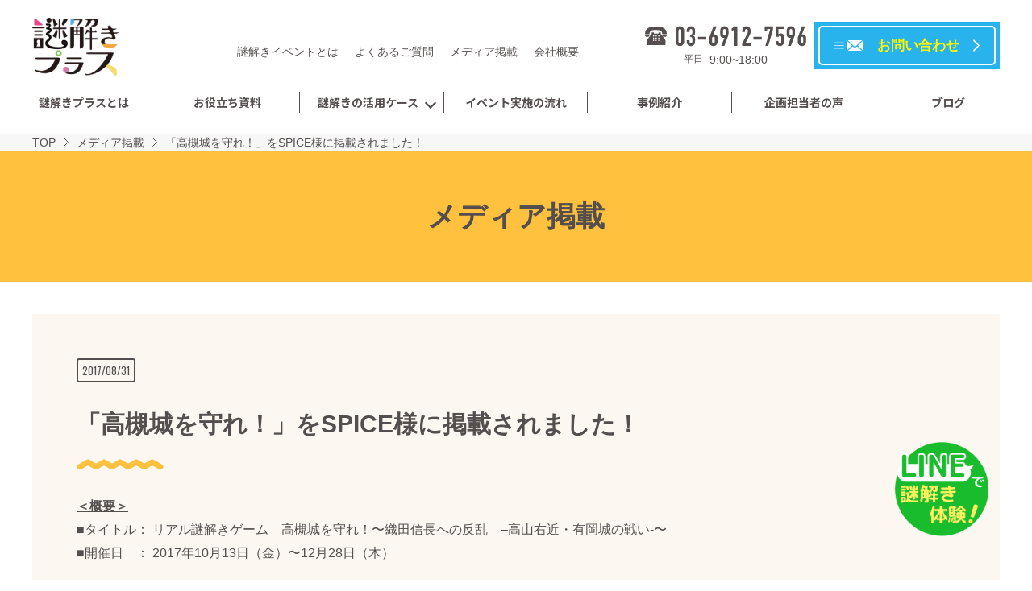

--- FILE ---
content_type: text/html; charset=UTF-8
request_url: https://nazotoki-plus.com/news/pr_takatsuki_spice/
body_size: 8882
content:
<!DOCTYPE html>
<html lang="ja">
<head>
  <meta charset="UTF-8">
  <!-- Global site tag (gtag.js) - Google Analytics -->
  <script type="text/javascript" async="" src="https://www.google-analytics.com/analytics.js"></script><script src="https://connect.facebook.net/signals/config/309705162774633?v=2.9.15&amp;r=stable" async=""></script><script async="" src="https://connect.facebook.net/en_US/fbevents.js"></script><script async="" src="https://www.googletagmanager.com/gtag/js?id=UA-59201701-2"></script>
  <script>
    window.dataLayer = window.dataLayer || [];
    function gtag(){dataLayer.push(arguments);}
    gtag('js', new Date());

    gtag('config', 'UA-59201701-2');
    gtag('config', 'AW-924718347');
    gtag('config', 'AW-11282752629');
  </script>
  
  <meta http-equiv="X-UA-Compatible" content="IE=edge">
  <meta name="viewport" content="width=device-width" />
  <meta name="format-detection" content="telephone=no">
  <link rel="stylesheet" href="https://nazotoki-plus.com/wp-content/themes/np/css/style.css?v=9">
  <link rel="stylesheet" href="https://nazotoki-plus.com/wp-content/themes/np/css/custom.css?v=8">
  <!-- インバウンドページのみ使用 -->
            <script>(function(w,d,s,l,i){w[l]=w[l]||[];w[l].push({'gtm.start':
    new Date().getTime(),event:'gtm.js'});var f=d.getElementsByTagName(s)[0],
    j=d.createElement(s),dl=l!='dataLayer'?'&l='+l:'';j.async=true;j.src=
    'https://www.googletagmanager.com/gtm.js?id='+i+dl;f.parentNode.insertBefore(j,f);
    })(window,document,'script','dataLayer','GTM-PXLCKSJ3');</script>
    <!--[if lt IE 9]>
    <script src="https://nazotoki-plus.com/wp-content/themes/np/js/html5.js"></script>
    <script src="https://nazotoki-plus.com/wp-content/themes/np/js/respond.min.js"></script>
    <![endif]-->
    
		<!-- All in One SEO 4.9.3 - aioseo.com -->
		<title>「高槻城を守れ！」をSPICE様に掲載されました！ | 謎解きプラス｜”謎解き観光”で地域を元気に！</title>
	<meta name="description" content="＜概要＞■タイトル： リアル謎解きゲーム 高槻城を守れ！〜織田信長への反乱 –高山右近・有岡城の戦い-〜■開催" />
	<meta name="robots" content="max-image-preview:large" />
	<meta name="author" content="admin_eg"/>
	<link rel="canonical" href="https://nazotoki-plus.com/news/pr_takatsuki_spice/" />
	<meta name="generator" content="All in One SEO (AIOSEO) 4.9.3" />
		<meta property="og:locale" content="ja_JP" />
		<meta property="og:site_name" content="謎解きプラス｜”謎解き観光”で地域を元気に！ | ”謎解き観光”で、地域活性化や観光地への集客を実現！懇親会や周年イベントのご相談もお待ちしています。" />
		<meta property="og:type" content="article" />
		<meta property="og:title" content="「高槻城を守れ！」をSPICE様に掲載されました！ | 謎解きプラス｜”謎解き観光”で地域を元気に！" />
		<meta property="og:description" content="＜概要＞■タイトル： リアル謎解きゲーム 高槻城を守れ！〜織田信長への反乱 –高山右近・有岡城の戦い-〜■開催" />
		<meta property="og:url" content="https://nazotoki-plus.com/news/pr_takatsuki_spice/" />
		<meta property="article:published_time" content="2017-08-31T12:44:25+00:00" />
		<meta property="article:modified_time" content="2020-01-29T11:39:54+00:00" />
		<meta name="twitter:card" content="summary" />
		<meta name="twitter:title" content="「高槻城を守れ！」をSPICE様に掲載されました！ | 謎解きプラス｜”謎解き観光”で地域を元気に！" />
		<meta name="twitter:description" content="＜概要＞■タイトル： リアル謎解きゲーム 高槻城を守れ！〜織田信長への反乱 –高山右近・有岡城の戦い-〜■開催" />
		<script type="application/ld+json" class="aioseo-schema">
			{"@context":"https:\/\/schema.org","@graph":[{"@type":"BlogPosting","@id":"https:\/\/nazotoki-plus.com\/news\/pr_takatsuki_spice\/#blogposting","name":"\u300c\u9ad8\u69fb\u57ce\u3092\u5b88\u308c\uff01\u300d\u3092SPICE\u69d8\u306b\u63b2\u8f09\u3055\u308c\u307e\u3057\u305f\uff01 | \u8b0e\u89e3\u304d\u30d7\u30e9\u30b9\uff5c\u201d\u8b0e\u89e3\u304d\u89b3\u5149\u201d\u3067\u5730\u57df\u3092\u5143\u6c17\u306b\uff01","headline":"\u300c\u9ad8\u69fb\u57ce\u3092\u5b88\u308c\uff01\u300d\u3092SPICE\u69d8\u306b\u63b2\u8f09\u3055\u308c\u307e\u3057\u305f\uff01","author":{"@id":"https:\/\/nazotoki-plus.com\/author\/admin_eg\/#author"},"publisher":{"@id":"https:\/\/nazotoki-plus.com\/#organization"},"datePublished":"2017-08-31T21:44:25+09:00","dateModified":"2020-01-29T20:39:54+09:00","inLanguage":"ja","mainEntityOfPage":{"@id":"https:\/\/nazotoki-plus.com\/news\/pr_takatsuki_spice\/#webpage"},"isPartOf":{"@id":"https:\/\/nazotoki-plus.com\/news\/pr_takatsuki_spice\/#webpage"},"articleSection":"\u30e1\u30c7\u30a3\u30a2\u63b2\u8f09"},{"@type":"BreadcrumbList","@id":"https:\/\/nazotoki-plus.com\/news\/pr_takatsuki_spice\/#breadcrumblist","itemListElement":[{"@type":"ListItem","@id":"https:\/\/nazotoki-plus.com#listItem","position":1,"name":"\u30db\u30fc\u30e0","item":"https:\/\/nazotoki-plus.com","nextItem":{"@type":"ListItem","@id":"https:\/\/nazotoki-plus.com\/category\/news\/#listItem","name":"\u30e1\u30c7\u30a3\u30a2\u63b2\u8f09"}},{"@type":"ListItem","@id":"https:\/\/nazotoki-plus.com\/category\/news\/#listItem","position":2,"name":"\u30e1\u30c7\u30a3\u30a2\u63b2\u8f09","item":"https:\/\/nazotoki-plus.com\/category\/news\/","nextItem":{"@type":"ListItem","@id":"https:\/\/nazotoki-plus.com\/news\/pr_takatsuki_spice\/#listItem","name":"\u300c\u9ad8\u69fb\u57ce\u3092\u5b88\u308c\uff01\u300d\u3092SPICE\u69d8\u306b\u63b2\u8f09\u3055\u308c\u307e\u3057\u305f\uff01"},"previousItem":{"@type":"ListItem","@id":"https:\/\/nazotoki-plus.com#listItem","name":"\u30db\u30fc\u30e0"}},{"@type":"ListItem","@id":"https:\/\/nazotoki-plus.com\/news\/pr_takatsuki_spice\/#listItem","position":3,"name":"\u300c\u9ad8\u69fb\u57ce\u3092\u5b88\u308c\uff01\u300d\u3092SPICE\u69d8\u306b\u63b2\u8f09\u3055\u308c\u307e\u3057\u305f\uff01","previousItem":{"@type":"ListItem","@id":"https:\/\/nazotoki-plus.com\/category\/news\/#listItem","name":"\u30e1\u30c7\u30a3\u30a2\u63b2\u8f09"}}]},{"@type":"Organization","@id":"https:\/\/nazotoki-plus.com\/#organization","name":"\u8b0e\u89e3\u304d\u30d7\u30e9\u30b9","description":"\u201d\u8b0e\u89e3\u304d\u89b3\u5149\u201d\u3067\u3001\u5730\u57df\u6d3b\u6027\u5316\u3084\u89b3\u5149\u5730\u3078\u306e\u96c6\u5ba2\u3092\u5b9f\u73fe\uff01\u61c7\u89aa\u4f1a\u3084\u5468\u5e74\u30a4\u30d9\u30f3\u30c8\u306e\u3054\u76f8\u8ac7\u3082\u304a\u5f85\u3061\u3057\u3066\u3044\u307e\u3059\u3002","url":"https:\/\/nazotoki-plus.com\/"},{"@type":"Person","@id":"https:\/\/nazotoki-plus.com\/author\/admin_eg\/#author","url":"https:\/\/nazotoki-plus.com\/author\/admin_eg\/","name":"admin_eg","image":{"@type":"ImageObject","@id":"https:\/\/nazotoki-plus.com\/news\/pr_takatsuki_spice\/#authorImage","url":"https:\/\/secure.gravatar.com\/avatar\/1ccf2491f18fc0b77e923f803409e511?s=96&d=mm&r=g","width":96,"height":96,"caption":"admin_eg"}},{"@type":"WebPage","@id":"https:\/\/nazotoki-plus.com\/news\/pr_takatsuki_spice\/#webpage","url":"https:\/\/nazotoki-plus.com\/news\/pr_takatsuki_spice\/","name":"\u300c\u9ad8\u69fb\u57ce\u3092\u5b88\u308c\uff01\u300d\u3092SPICE\u69d8\u306b\u63b2\u8f09\u3055\u308c\u307e\u3057\u305f\uff01 | \u8b0e\u89e3\u304d\u30d7\u30e9\u30b9\uff5c\u201d\u8b0e\u89e3\u304d\u89b3\u5149\u201d\u3067\u5730\u57df\u3092\u5143\u6c17\u306b\uff01","description":"\uff1c\u6982\u8981\uff1e\u25a0\u30bf\u30a4\u30c8\u30eb\uff1a \u30ea\u30a2\u30eb\u8b0e\u89e3\u304d\u30b2\u30fc\u30e0 \u9ad8\u69fb\u57ce\u3092\u5b88\u308c\uff01\u301c\u7e54\u7530\u4fe1\u9577\u3078\u306e\u53cd\u4e71 \u2013\u9ad8\u5c71\u53f3\u8fd1\u30fb\u6709\u5ca1\u57ce\u306e\u6226\u3044-\u301c\u25a0\u958b\u50ac","inLanguage":"ja","isPartOf":{"@id":"https:\/\/nazotoki-plus.com\/#website"},"breadcrumb":{"@id":"https:\/\/nazotoki-plus.com\/news\/pr_takatsuki_spice\/#breadcrumblist"},"author":{"@id":"https:\/\/nazotoki-plus.com\/author\/admin_eg\/#author"},"creator":{"@id":"https:\/\/nazotoki-plus.com\/author\/admin_eg\/#author"},"datePublished":"2017-08-31T21:44:25+09:00","dateModified":"2020-01-29T20:39:54+09:00"},{"@type":"WebSite","@id":"https:\/\/nazotoki-plus.com\/#website","url":"https:\/\/nazotoki-plus.com\/","name":"\u8b0e\u89e3\u304d\u30d7\u30e9\u30b9\uff5c\u201d\u8b0e\u89e3\u304d\u89b3\u5149\u201d\u3067\u5730\u57df\u3092\u5143\u6c17\u306b\uff01","description":"\u201d\u8b0e\u89e3\u304d\u89b3\u5149\u201d\u3067\u3001\u5730\u57df\u6d3b\u6027\u5316\u3084\u89b3\u5149\u5730\u3078\u306e\u96c6\u5ba2\u3092\u5b9f\u73fe\uff01\u61c7\u89aa\u4f1a\u3084\u5468\u5e74\u30a4\u30d9\u30f3\u30c8\u306e\u3054\u76f8\u8ac7\u3082\u304a\u5f85\u3061\u3057\u3066\u3044\u307e\u3059\u3002","inLanguage":"ja","publisher":{"@id":"https:\/\/nazotoki-plus.com\/#organization"}}]}
		</script>
		<!-- All in One SEO -->

<link rel="alternate" type="application/rss+xml" title="謎解きプラス｜”謎解き観光”で地域を元気に！ &raquo; 「高槻城を守れ！」をSPICE様に掲載されました！ のコメントのフィード" href="https://nazotoki-plus.com/news/pr_takatsuki_spice/feed/" />
<link rel='stylesheet' id='wp-block-library-css'  href='https://nazotoki-plus.com/wp-includes/css/dist/block-library/style.min.css?ver=5.9.12' type='text/css' media='all' />
<link rel='stylesheet' id='aioseo/css/src/vue/standalone/blocks/table-of-contents/global.scss-css'  href='https://nazotoki-plus.com/wp-content/plugins/all-in-one-seo-pack/dist/Lite/assets/css/table-of-contents/global.e90f6d47.css?ver=4.9.3' type='text/css' media='all' />
<style id='global-styles-inline-css' type='text/css'>
body{--wp--preset--color--black: #000000;--wp--preset--color--cyan-bluish-gray: #abb8c3;--wp--preset--color--white: #ffffff;--wp--preset--color--pale-pink: #f78da7;--wp--preset--color--vivid-red: #cf2e2e;--wp--preset--color--luminous-vivid-orange: #ff6900;--wp--preset--color--luminous-vivid-amber: #fcb900;--wp--preset--color--light-green-cyan: #7bdcb5;--wp--preset--color--vivid-green-cyan: #00d084;--wp--preset--color--pale-cyan-blue: #8ed1fc;--wp--preset--color--vivid-cyan-blue: #0693e3;--wp--preset--color--vivid-purple: #9b51e0;--wp--preset--gradient--vivid-cyan-blue-to-vivid-purple: linear-gradient(135deg,rgba(6,147,227,1) 0%,rgb(155,81,224) 100%);--wp--preset--gradient--light-green-cyan-to-vivid-green-cyan: linear-gradient(135deg,rgb(122,220,180) 0%,rgb(0,208,130) 100%);--wp--preset--gradient--luminous-vivid-amber-to-luminous-vivid-orange: linear-gradient(135deg,rgba(252,185,0,1) 0%,rgba(255,105,0,1) 100%);--wp--preset--gradient--luminous-vivid-orange-to-vivid-red: linear-gradient(135deg,rgba(255,105,0,1) 0%,rgb(207,46,46) 100%);--wp--preset--gradient--very-light-gray-to-cyan-bluish-gray: linear-gradient(135deg,rgb(238,238,238) 0%,rgb(169,184,195) 100%);--wp--preset--gradient--cool-to-warm-spectrum: linear-gradient(135deg,rgb(74,234,220) 0%,rgb(151,120,209) 20%,rgb(207,42,186) 40%,rgb(238,44,130) 60%,rgb(251,105,98) 80%,rgb(254,248,76) 100%);--wp--preset--gradient--blush-light-purple: linear-gradient(135deg,rgb(255,206,236) 0%,rgb(152,150,240) 100%);--wp--preset--gradient--blush-bordeaux: linear-gradient(135deg,rgb(254,205,165) 0%,rgb(254,45,45) 50%,rgb(107,0,62) 100%);--wp--preset--gradient--luminous-dusk: linear-gradient(135deg,rgb(255,203,112) 0%,rgb(199,81,192) 50%,rgb(65,88,208) 100%);--wp--preset--gradient--pale-ocean: linear-gradient(135deg,rgb(255,245,203) 0%,rgb(182,227,212) 50%,rgb(51,167,181) 100%);--wp--preset--gradient--electric-grass: linear-gradient(135deg,rgb(202,248,128) 0%,rgb(113,206,126) 100%);--wp--preset--gradient--midnight: linear-gradient(135deg,rgb(2,3,129) 0%,rgb(40,116,252) 100%);--wp--preset--duotone--dark-grayscale: url('#wp-duotone-dark-grayscale');--wp--preset--duotone--grayscale: url('#wp-duotone-grayscale');--wp--preset--duotone--purple-yellow: url('#wp-duotone-purple-yellow');--wp--preset--duotone--blue-red: url('#wp-duotone-blue-red');--wp--preset--duotone--midnight: url('#wp-duotone-midnight');--wp--preset--duotone--magenta-yellow: url('#wp-duotone-magenta-yellow');--wp--preset--duotone--purple-green: url('#wp-duotone-purple-green');--wp--preset--duotone--blue-orange: url('#wp-duotone-blue-orange');--wp--preset--font-size--small: 13px;--wp--preset--font-size--medium: 20px;--wp--preset--font-size--large: 36px;--wp--preset--font-size--x-large: 42px;}.has-black-color{color: var(--wp--preset--color--black) !important;}.has-cyan-bluish-gray-color{color: var(--wp--preset--color--cyan-bluish-gray) !important;}.has-white-color{color: var(--wp--preset--color--white) !important;}.has-pale-pink-color{color: var(--wp--preset--color--pale-pink) !important;}.has-vivid-red-color{color: var(--wp--preset--color--vivid-red) !important;}.has-luminous-vivid-orange-color{color: var(--wp--preset--color--luminous-vivid-orange) !important;}.has-luminous-vivid-amber-color{color: var(--wp--preset--color--luminous-vivid-amber) !important;}.has-light-green-cyan-color{color: var(--wp--preset--color--light-green-cyan) !important;}.has-vivid-green-cyan-color{color: var(--wp--preset--color--vivid-green-cyan) !important;}.has-pale-cyan-blue-color{color: var(--wp--preset--color--pale-cyan-blue) !important;}.has-vivid-cyan-blue-color{color: var(--wp--preset--color--vivid-cyan-blue) !important;}.has-vivid-purple-color{color: var(--wp--preset--color--vivid-purple) !important;}.has-black-background-color{background-color: var(--wp--preset--color--black) !important;}.has-cyan-bluish-gray-background-color{background-color: var(--wp--preset--color--cyan-bluish-gray) !important;}.has-white-background-color{background-color: var(--wp--preset--color--white) !important;}.has-pale-pink-background-color{background-color: var(--wp--preset--color--pale-pink) !important;}.has-vivid-red-background-color{background-color: var(--wp--preset--color--vivid-red) !important;}.has-luminous-vivid-orange-background-color{background-color: var(--wp--preset--color--luminous-vivid-orange) !important;}.has-luminous-vivid-amber-background-color{background-color: var(--wp--preset--color--luminous-vivid-amber) !important;}.has-light-green-cyan-background-color{background-color: var(--wp--preset--color--light-green-cyan) !important;}.has-vivid-green-cyan-background-color{background-color: var(--wp--preset--color--vivid-green-cyan) !important;}.has-pale-cyan-blue-background-color{background-color: var(--wp--preset--color--pale-cyan-blue) !important;}.has-vivid-cyan-blue-background-color{background-color: var(--wp--preset--color--vivid-cyan-blue) !important;}.has-vivid-purple-background-color{background-color: var(--wp--preset--color--vivid-purple) !important;}.has-black-border-color{border-color: var(--wp--preset--color--black) !important;}.has-cyan-bluish-gray-border-color{border-color: var(--wp--preset--color--cyan-bluish-gray) !important;}.has-white-border-color{border-color: var(--wp--preset--color--white) !important;}.has-pale-pink-border-color{border-color: var(--wp--preset--color--pale-pink) !important;}.has-vivid-red-border-color{border-color: var(--wp--preset--color--vivid-red) !important;}.has-luminous-vivid-orange-border-color{border-color: var(--wp--preset--color--luminous-vivid-orange) !important;}.has-luminous-vivid-amber-border-color{border-color: var(--wp--preset--color--luminous-vivid-amber) !important;}.has-light-green-cyan-border-color{border-color: var(--wp--preset--color--light-green-cyan) !important;}.has-vivid-green-cyan-border-color{border-color: var(--wp--preset--color--vivid-green-cyan) !important;}.has-pale-cyan-blue-border-color{border-color: var(--wp--preset--color--pale-cyan-blue) !important;}.has-vivid-cyan-blue-border-color{border-color: var(--wp--preset--color--vivid-cyan-blue) !important;}.has-vivid-purple-border-color{border-color: var(--wp--preset--color--vivid-purple) !important;}.has-vivid-cyan-blue-to-vivid-purple-gradient-background{background: var(--wp--preset--gradient--vivid-cyan-blue-to-vivid-purple) !important;}.has-light-green-cyan-to-vivid-green-cyan-gradient-background{background: var(--wp--preset--gradient--light-green-cyan-to-vivid-green-cyan) !important;}.has-luminous-vivid-amber-to-luminous-vivid-orange-gradient-background{background: var(--wp--preset--gradient--luminous-vivid-amber-to-luminous-vivid-orange) !important;}.has-luminous-vivid-orange-to-vivid-red-gradient-background{background: var(--wp--preset--gradient--luminous-vivid-orange-to-vivid-red) !important;}.has-very-light-gray-to-cyan-bluish-gray-gradient-background{background: var(--wp--preset--gradient--very-light-gray-to-cyan-bluish-gray) !important;}.has-cool-to-warm-spectrum-gradient-background{background: var(--wp--preset--gradient--cool-to-warm-spectrum) !important;}.has-blush-light-purple-gradient-background{background: var(--wp--preset--gradient--blush-light-purple) !important;}.has-blush-bordeaux-gradient-background{background: var(--wp--preset--gradient--blush-bordeaux) !important;}.has-luminous-dusk-gradient-background{background: var(--wp--preset--gradient--luminous-dusk) !important;}.has-pale-ocean-gradient-background{background: var(--wp--preset--gradient--pale-ocean) !important;}.has-electric-grass-gradient-background{background: var(--wp--preset--gradient--electric-grass) !important;}.has-midnight-gradient-background{background: var(--wp--preset--gradient--midnight) !important;}.has-small-font-size{font-size: var(--wp--preset--font-size--small) !important;}.has-medium-font-size{font-size: var(--wp--preset--font-size--medium) !important;}.has-large-font-size{font-size: var(--wp--preset--font-size--large) !important;}.has-x-large-font-size{font-size: var(--wp--preset--font-size--x-large) !important;}
</style>
<script type='text/javascript' src='https://nazotoki-plus.com/wp-includes/js/jquery/jquery.min.js?ver=3.6.0' id='jquery-core-js'></script>
<script type='text/javascript' src='https://nazotoki-plus.com/wp-includes/js/jquery/jquery-migrate.min.js?ver=3.3.2' id='jquery-migrate-js'></script>
<script type='text/javascript' src='https://nazotoki-plus.com/wp-content/themes/np/js/ofi.min.js?ver=5.9.12' id='ofi-js'></script>
<script type='text/javascript' src='https://nazotoki-plus.com/wp-content/themes/np/js/slick.min.js?ver=5.9.12' id='slick-js'></script>
<script type='text/javascript' src='https://nazotoki-plus.com/wp-content/themes/np/js/jquery.tile.min.js?ver=5.9.12' id='tile-js'></script>
<script type='text/javascript' src='https://nazotoki-plus.com/wp-content/themes/np/js/infinite-scroll.pkgd.min.this.js?ver=5.9.12' id='infinitescroll-js'></script>
<script type='text/javascript' src='https://nazotoki-plus.com/wp-content/themes/np/js/common.js?ver=5.9.12' id='np-common-js'></script>
<link rel="https://api.w.org/" href="https://nazotoki-plus.com/wp-json/" /><link rel="alternate" type="application/json" href="https://nazotoki-plus.com/wp-json/wp/v2/posts/1499" /><link rel="EditURI" type="application/rsd+xml" title="RSD" href="https://nazotoki-plus.com/xmlrpc.php?rsd" />
<link rel="wlwmanifest" type="application/wlwmanifest+xml" href="https://nazotoki-plus.com/wp-includes/wlwmanifest.xml" /> 
<meta name="generator" content="WordPress 5.9.12" />
<link rel='shortlink' href='https://nazotoki-plus.com/?p=1499' />
<link rel="alternate" type="application/json+oembed" href="https://nazotoki-plus.com/wp-json/oembed/1.0/embed?url=https%3A%2F%2Fnazotoki-plus.com%2Fnews%2Fpr_takatsuki_spice%2F" />
<link rel="alternate" type="text/xml+oembed" href="https://nazotoki-plus.com/wp-json/oembed/1.0/embed?url=https%3A%2F%2Fnazotoki-plus.com%2Fnews%2Fpr_takatsuki_spice%2F&#038;format=xml" />
<link rel="icon" href="https://nazotoki-plus.com/wp-content/uploads/2020/02/favicon-_0131.ico" sizes="32x32" />
<link rel="icon" href="https://nazotoki-plus.com/wp-content/uploads/2020/02/favicon-_0131.ico" sizes="192x192" />
<link rel="apple-touch-icon" href="https://nazotoki-plus.com/wp-content/uploads/2020/02/favicon-_0131.ico" />
<meta name="msapplication-TileImage" content="https://nazotoki-plus.com/wp-content/uploads/2020/02/favicon-_0131.ico" />
  <script>
    var template_directory_uri = "https://nazotoki-plus.com/wp-content/themes/np";
  </script>
  <!-- Event snippet for 懇親会問い合わせフォーム送信 conversion page In your html page, add the snippet and call gtag_report_conversion when someone clicks on the chosen link or button. -->
  <script> function gtag_report_conversion(url) { var callback = function () { if (typeof(url) != 'undefined') { } }; gtag('event', 'conversion', { 'send_to': 'AW-11282752629/mcCqCKT8z-4YEPXIhIQq', 'event_callback': callback }); return true; } </script>
  <!-- MAツールBowNow トラッキングコード -->
  <script id="_bownow_ts">
  var _bownow_ts = document.createElement('script');
  _bownow_ts.charset = 'utf-8';
  _bownow_ts.src = 'https://contents.bownow.jp/js/UTC_787f8aaaeecff56a5b35/trace.js';
  document.getElementsByTagName('head')[0].appendChild(_bownow_ts);
  </script>
</head>
<body>
<!-- Google Tag Manager (noscript) -->
<noscript><iframe src="https://www.googletagmanager.com/ns.html?id=GTM-PXLCKSJ3"height="0" width="0" style="display:none;visibility:hidden"></iframe></noscript>
<!-- End Google Tag Manager (noscript) -->
<div class="l-body">
  <header class="l-header">
    <!-- PC Header -->
    <div class="pc-header pc-only">
      <div class="pc-header-top">
                      <p class="pc-header-top__logo"><a href="https://nazotoki-plus.com"><img src="https://nazotoki-plus.com/wp-content/themes/np/img/logo_header.png" alt="謎解きプラス"></a></p>
                  <div class="pc-header-top__nav">
          <ul class="pc-sub-nav">
            <li class="pc-sub-nav__item"><a href="https://nazotoki-plus.com/introduction/">謎解きイベントとは</a></li>
            <li class="pc-sub-nav__item"><a href="https://nazotoki-plus.com/faq/">よくあるご質問</a></li>
            <li class="pc-sub-nav__item"><a href="https://nazotoki-plus.com/news/">メディア掲載</a></li>
            <li class="pc-sub-nav__item"><a href="https://nazotoki-plus.com/company/">会社概要</a></li>
          </ul>
        </div>
        <div class="pc-header-top__info">
          <div class="pc-header-top__tel">
            <a href="tel:0369127596" class="pc-header-top__tel__link"><img src="https://nazotoki-plus.com/wp-content/themes/np/img/txt_header_tel.svg" alt="03-6912-7596"></a>
            <dl class="pc-header-top__tel__dl">
              <dt class="pc-header-top__tel__dt">平日</dt>
              <dd class="pc-header-top__tel__dd">9:00~18:00</dd>
            </dl>
          </div>
                          <a href="https://nazotoki-plus.com/contact/" class="header-inquery-btn2"><span>お問い合わせ</span></a>
                    </div>
      </div>
      <div class="pc-header-bottom">
        <div class="pc-header-bottom__logo"><a href="https://nazotoki-plus.com"><img src="https://nazotoki-plus.com/wp-content/themes/np/img/logo_header.png" alt="謎解きプラス"></a></div>
        <nav class="pc-main-nav" aria-label="メインメニュー">
          <ul class="pc-main-nav__items">
            <li class="pc-main-nav__item"><a href="https://nazotoki-plus.com/about/">謎解きプラスとは</a></li>
            <li class="pc-main-nav__item"><a href="https://nazotoki-plus.com/doclist/">お役立ち資料</a></li>
            <li class="pc-main-nav__item pc-main-nav__item--second js-pc-menu-child"><a href="https://nazotoki-plus.com/service/">謎解きの活用ケース</a>
            </li>
            <li class="pc-main-nav__item"><a href="https://nazotoki-plus.com/flow/">イベント実施の流れ</a></li>
            <li class="pc-main-nav__item"><a href="https://nazotoki-plus.com/archives/">事例紹介</a></li>
            <li class="pc-main-nav__item"><a href="https://nazotoki-plus.com/customer_voice/">企画担当者の声</a></li>
            <li class="pc-main-nav__item"><a href="https://nazotoki-plus.com/blog/">ブログ</a></li>
          </ul>

          <div class="pc-child-menu">
            <div class="pc-child-menu__inner l-wrapper-md">
              <div class="pc-child-menu__col pc-child-menu__col--wide">
                <a href="https://nazotoki-plus.com/service/" class="pc-child-menu__head pc-child-menu__head--link">謎解きの活用ケース</a>
              </div>
              <div class="pc-child-menu__col">
                <span class="pc-child-menu__head">認知度や回遊性を上げたい</span>
                <ul class="pc-child-menu__items">
                  <li class="pc-child-menu__item"><a href="https://nazotoki-plus.com/service/theme_park/">テーマパーク</a></li>
                  <li class="pc-child-menu__item"><a href="https://nazotoki-plus.com/service/amusement/">商業施設</a></li>
                  <li class="pc-child-menu__item"><a href="https://nazotoki-plus.com/service/regional_event/">地域活性化</a></li>
                  <li class="pc-child-menu__item"><a href="https://nazotoki-plus.com/service/campaign/">イベントプロモーション</a></li>
                  <li class="pc-child-menu__item"><a href="https://nazotoki-plus.com/service/web_promotion/">WEBプロモーション</a></li>
                </ul>
              </div>
              <div class="pc-child-menu__col">
                <span class="pc-child-menu__head">チームワークを深めたい</span>
                <ul class="pc-child-menu__items">
                  <li class="pc-child-menu__item"><a href="https://nazotoki-plus.com/service/communication/">懇親会・社員旅行</a></li>
                  <li class="pc-child-menu__item"><a href="https://nazotoki-plus.com/online_communication/" target="_blank">オンライン懇親会</a></li>
                  <li class="pc-child-menu__item"><a href="https://nazotoki-plus.com/nazoversary/" target="_blank">周年記念イベント</a></li>
                  <li class="pc-child-menu__item"><a href="https://nazotoki-plus.com/shinton/" target="_blank">理念浸透サービス</a></li>
                  <li class="pc-child-menu__item"><a href="https://nazotoki-plus.com/uradori/" target="_blank">懇親会向けアクティビティ</a></li>
                </ul>
                <span style="margin-top: 10%;" class="pc-child-menu__head">研修をしたい</span>
                <ul class="pc-child-menu__items">
                  <li class="pc-child-menu__item"><a href="https://nazotoki-plus.com/mizukara/" target="_blank">体験型研修</a></li>
                </ul>
              </div>
              <div class="pc-child-menu__col">
                <span class="pc-child-menu__head">話題性のあるイベント</span>
                <ul class="pc-child-menu__items">
                  <li class="pc-child-menu__item"><a href="https://haregake.com/nazotoki_sp/" target="_blank">スマートフォンで周遊企画がしたい</a></li>
                  <li class="pc-child-menu__item"><a href="https://nazotoki-plus.com/nazoar/" target="_blank">ARでインパクトを出したい</a></li>
                  <li class="pc-child-menu__item"><a href="https://www.nazonoshiro.com/" target="_blank">城や歴史を活用したイベントがしたい</a></li>
                  <li class="pc-child-menu__item"><a href="https://nazotoki-plus.com/forinbound/" target="_blank">インバウンド向けイベントがしたい</a></li>
                  <li class="pc-child-menu__item"><a href="https://nazotoki-plus.com/line_nazotoki/" target="_blank">LINEを活用してプロモーションがしたい</a></li>
                  <li class="pc-child-menu__item"><a href="https://nazotoki-plus.com/web_promotion/" target="_blank">WEBでワクワク体験を作りたい</a></li>
                  <li class="pc-child-menu__item"><a href="https://nazotoki-plus.com/gakunazo/" target="_blank">学べる謎解きがしたい</a></li>
                  <li class="pc-child-menu__item"><a href="https://nazotoki-plus.com/nazoverse/" target="_blank">メタバースで没入感を高めたい</a></li>
                  <li class="pc-child-menu__item"><a href="https://nazotoki-plus.com/kachiagarun/" target="_blank">価値が上がるWEBサイトを制作したい</a></li>
                  <li class="pc-child-menu__item"><a href="https://nazotoki-plus.com/wall_art/" target="_blank">アートを活用したイベントがしたい</a></li>
                  <li class="pc-child-menu__item"><a href="https://nazotoki-plus.com/digital_stamp_rally/" target="_blank">コスパよく手軽にイベントがしたい</a></li>
                </ul>
              </div>
            </div>
          </div>
        </nav>
        <div class="pc-header-bottom__info">
          <div class="pc-header-bottom__tel">
            <a href="tel:0369127596" class="pc-header-bottom__tel__link"><img src="https://nazotoki-plus.com/wp-content/themes/np/img/txt_header_tel.svg" alt="03-6912-7596"></a>
            <dl class="pc-header-bottom__tel__dl">
              <dt class="pc-header-bottom__tel__dt">平日</dt>
              <dd class="pc-header-bottom__tel__dd">9:00~18:00</dd>
            </dl>
          </div>
                          <a href="https://nazotoki-plus.com/contact/" class="header-inquery-btn2"><span>お問い合わせ</span></a>
                    </div>
      </div>
    </div>
    <!-- //PC Header -->
    <!-- SP Header -->
    <div class="sp-header sp-only">
                  <p class="sp-header__logo"><a href="https://nazotoki-plus.com"><img src="https://nazotoki-plus.com/wp-content/themes/np/img/logo_header.png" alt="謎解きプラス"></a></p>
              <a href="#globalnavi" class="sp-menu-btn">
        <div class="sp-menu-btn__inner"><span></span><span></span><span></span></div>
        <p class="sp-menu-btn__text">MENU</p>
      </a>
      <div class="sp-header__nav">
        <nav class="sp-nav" aria-label="メインメニュー">
          <ul class="sp-nav__items">
            <li class="sp-nav__item"><a href="https://nazotoki-plus.com/about/">謎解きプラスとは</a></li>
            <li class="sp-nav__item"><a href="https://nazotoki-plus.com/doclist/">お役立ち資料</a></li>
            <li class="sp-nav__item sp-nav__item--second js-nav-accodion"><a href="#">謎解きの活用ケース</a>
              <ul class="sp-nav__second">
                <li class="sp-nav__second__item"><a href="https://nazotoki-plus.com/service/">謎解きの活用ケース TOP</a></li>
                <li class="sp-nav__second__item sp-nav__second__item--1"><a href="https://nazotoki-plus.com/service/communication/">懇親会・社員旅行</a></li>
                <li class="sp-nav__second__item sp-nav__second__item--2"><a href="https://nazotoki-plus.com/service/theme_park/">テーマパーク</a></li>
                <li class="sp-nav__second__item sp-nav__second__item--3"><a href="https://nazotoki-plus.com/service/amusement/">商業施設</a></li>
                <li class="sp-nav__second__item sp-nav__second__item--4"><a href="https://nazotoki-plus.com/service/regional_event/">地域活性化</a></li>
                <li class="sp-nav__second__item sp-nav__second__item--5"><a href="https://nazotoki-plus.com/service/campaign/">イベントプロモーション</a></li>
                <li class="sp-nav__second__item sp-nav__second__item--6"><a href="https://nazotoki-plus.com/service/web_promotion/">WEBプロモーション</a></li>
              </ul>
            </li>
            <li class="sp-nav__item"><a href="https://nazotoki-plus.com/flow/">イベント実施の流れ</a></li>
            <li class="sp-nav__item"><a href="https://nazotoki-plus.com/archives/">事例紹介</a></li>
            <li class="sp-nav__item"><a href="https://nazotoki-plus.com/customer_voice/">企画担当者の声</a></li>
            <li class="sp-nav__item"><a href="https://nazotoki-plus.com/blog/">ブログ</a></li>
            <li class="sp-nav__item"><a href="https://nazotoki-plus.com/introduction/">謎解きイベントとは</a></li>
            <li class="sp-nav__item"><a href="https://nazotoki-plus.com/faq/">よくあるご質問</a></li>
            <li class="sp-nav__item"><a href="https://nazotoki-plus.com/news/">メディア掲載</a></li>
            <li class="sp-nav__item"><a href="https://nazotoki-plus.com/company/">会社概要</a></li>
          </ul>
        </nav>
        <div class="sp-header__buttons">
                          <a href="https://nazotoki-plus.com/contact/" class="header-inquery-btn2"><span>お問い合わせ</span></a>
                      <a href="tel:0369127596" class="header-tel-btn"><span class="header-tel-btn__head">電話をかける</span><span class="header-tel-btn__text">平日 9:00~18:00</span></a>
        </div>
      </div>
    </div>
    <!-- //SP Header -->
  </header>
  <div class="pc-hide-box"></div>
<main class="l-main">
<div class="breadcrumb" typeof="BreadcrumbList" vocab="https://schema.org/">
	<div class="l-wrapper-md breadcrumb__inner">
<span property="itemListElement" typeof="ListItem"><a property="item" typeof="WebPage" title="Go to 謎解きプラス｜”謎解き観光”で地域を元気に！." href="https://nazotoki-plus.com" class="home" ><span property="name">TOP</span></a><meta property="position" content="1"></span><span property="itemListElement" typeof="ListItem"><a property="item" typeof="WebPage" title="Go to the メディア掲載 category archives." href="https://nazotoki-plus.com/category/news/" class="taxonomy category" ><span property="name">メディア掲載</span></a><meta property="position" content="2"></span><span class="post post-post current-item">「高槻城を守れ！」をSPICE様に掲載されました！</span>	</div>
</div>
<div class="genral-page-title">
	<h1 class="genral-page-title__text genral-page-title__text--lines">メディア掲載</h1>
</div>
	<div class="l-wrapper-md">
	<div class="layout-cl">
		<div class="layout-ck__meta">
			<span class="layout-ck__meta__date">2017/08/31</span>
					</div>
		<h2 class="layout-cl__title">「高槻城を守れ！」をSPICE様に掲載されました！</h2>


		<div class="layout-cl__content the_content">
<p><strong><span style="text-decoration: underline;">＜概要＞<br /></span></strong>■タイトル： リアル謎解きゲーム　高槻城を守れ！〜織田信長への反乱　–高山右近・有岡城の戦い-〜<br />■開催日　： 2017年10月13日（金）〜12月28日（木）</p>
<p>　　　　　※毎週月曜日および12月24日（日）はお休みさせていただきます</p>
<p>■販売時間 ： 各日10:00〜18:00　最終参加受付15：00</p>
<p>■チケット： セブンチケットで販売 （チケット番号：17317）<br />■会　　場： 大阪府高槻市　旧城下町エリア</p>
<p>■受　　付： JR高槻駅構内　高槻市観光案内所</p>
<p>■参加費　： 800円</p>
<p>■主　　催： 公益社団法人高槻市観光協会</p>
<p>■企画制作： NAZO×NAZO劇団 （株式会社ハレガケ）</p>
<p>&nbsp;</p>
<p>詳しくは<a href="http://open-takatsuki.jp/program/1731/" target="_blank">こちらのページ</a>をご覧ください。</p>
		</div>
	</div>
	<div class="layout-ch layout-ch--back">
		<a href="https://nazotoki-plus.com/news/">一覧へ戻る</a>
	</div>
</div>
<div class="contact-link">
	<div class="l-wrapper-md contact-link__inner">
		<p class="contact-link__text">企画のご相談やお見積もり、ご質問など、<br class="sp-only">お気軽にお問い合わせください。</p>
          <a href="https://nazotoki-plus.com/contact/" class="button-4"><span>謎解きプラスに相談する</span></a>
    	</div>
</div></main>
<a href="https://lin.ee/jv8jD48" class="line-link" target="_blank">
  <img src="https://nazotoki-plus.com/wp-content/themes/np/img/line.png" alt="">
</a>
<footer class="l-footer footer ">
	<div class="footer__wrap">
		<a href="https://nazotoki-plus.com" class="footer__sp-logo sp-only"><img src="https://nazotoki-plus.com/wp-content/themes/np/img/logo_footer_1.png" alt="謎解きプラス"></a>
		<div class="footer__menu">
			<ul class="footer-menu">
				<li class="footer-menu__item"><a href="https://nazotoki-plus.com/about/">謎解きプラスとは</a></li>
				<li class="footer-menu__item"><a href="https://nazotoki-plus.com/flow/">イベント実施の流れ</a></li>
				<li class="footer-menu__item"><a href="https://nazotoki-plus.com/archives/">事例紹介</a></li>
				<li class="footer-menu__item"><a href="https://nazotoki-plus.com/customer_voice/">企画担当者の声</a></li>
			</ul>
			<ul class="footer-menu footer-menu--case">
				<li class="footer-menu__item"><a href="https://nazotoki-plus.com/service/">謎解きの活用ケース</a>
					<ul class="footer-menu__child">
						<li class="footer-menu__child__item footer-menu__child__item--1"><a href="https://nazotoki-plus.com/service/communication/">懇親会・社員旅行で活用する</a></li>
						<li class="footer-menu__child__item footer-menu__child__item--2"><a href="https://nazotoki-plus.com/service/theme_park/">テーマパークで活用する</a></li>
						<li class="footer-menu__child__item footer-menu__child__item--3"><a href="https://nazotoki-plus.com/service/amusement/">商業施設で活用する</a></li>
						<li class="footer-menu__child__item footer-menu__child__item--4"><a href="https://nazotoki-plus.com/service/regional_event/">地域活性化で活用する</a></li>
						<li class="footer-menu__child__item footer-menu__child__item--5"><a href="https://nazotoki-plus.com/service/campaign/">イベントプロモーションで活用する</a></li>
						<li class="footer-menu__child__item footer-menu__child__item--6"><a href="https://nazotoki-plus.com/service/web_promotion/">WEBプロモーションで活用する</a></li>
					</ul>
				</li>
			</ul>
			<ul class="footer-menu footer-menu--sp-2col">
				<li class="footer-menu__item footer-menu__item--sp-2col"><a href="https://nazotoki-plus.com/introduction/">謎解きイベントとは</a></li>
				<li class="footer-menu__item footer-menu__item--sp-2col"><a href="https://nazotoki-plus.com/faq/">よくあるご質問</a></li>
				<li class="footer-menu__item footer-menu__item--sp-2col"><a href="https://nazotoki-plus.com/company/">会社概要</a></li>
				<li class="footer-menu__item footer-menu__item--sp-2col"><a href="https://nazotoki-plus.com/contact/">お問い合わせ</a></li>
        		<li class="footer-menu__item footer-menu__item--sp-2col"><a href="https://nazotoki-plus.com/security/">情報セキュリティ基本方針</a></li>
							</ul>
		</div>
		<div class="footer__logos">
			<a href="https://nazotoki-plus.com" class="footer__logos__item footer__logos__item--1 pc-only"><img src="https://nazotoki-plus.com/wp-content/themes/np/img/logo_footer_1.png" alt="謎解きプラス"></a>
			<a href="https://nazoxnazo.com/" class="footer__logos__item footer__logos__item--2" target="_blank"><img src="https://nazotoki-plus.com/wp-content/themes/np/img/logo_footer_2.png" alt="NAZONAZO劇団"></a>
			<a href="http://www.haregake.com/" class="footer__logos__item footer__logos__item--3" target="_blank"><img src="https://nazotoki-plus.com/wp-content/themes/np/img/logo_footer_3.png" alt="ハレガケ"></a>
		</div>
	</div>
	<p class="footer__copy">Copyright &copy; 株式会社ハレガケ All Rights Reserved.</p>
</footer>
</div>

<script type='text/javascript' src='https://nazotoki-plus.com/wp-includes/js/imagesloaded.min.js?ver=4.1.4' id='imagesloaded-js'></script>
<script type='text/javascript' src='https://nazotoki-plus.com/wp-includes/js/masonry.min.js?ver=4.2.2' id='masonry-js'></script>
</body>
</html>

--- FILE ---
content_type: image/svg+xml
request_url: https://nazotoki-plus.com/wp-content/themes/np/img/deco_wave_yellow.svg
body_size: 828
content:
<?xml version="1.0" encoding="UTF-8"?>
<svg width="108px" height="14px" viewBox="0 0 108 14" version="1.1" xmlns="http://www.w3.org/2000/svg" xmlns:xlink="http://www.w3.org/1999/xlink">
    <!-- Generator: Sketch 61.2 (89653) - https://sketch.com -->
    <title>Group 4 Copy 7</title>
    <desc>Created with Sketch.</desc>
    <g id="Page-3-" stroke="none" stroke-width="1" fill="none" fill-rule="evenodd" stroke-linecap="round" stroke-linejoin="round">
        <g id="A002_01謎解きプラスとは" transform="translate(-666.000000, -802.000000)" stroke="#FFC13E" stroke-width="7">
            <g id="Group-4-Copy-7" transform="translate(670.000000, 806.000000)">
                <g id="Group-12-Copy">
                    <polyline id="Path" points="0 5.6799472 10 0 20 5.6799472 30 0 40 5.6799472 50 0 60 5.6799472 70 0 80 5.6799472 90 0 100 5.6799472"></polyline>
                </g>
            </g>
        </g>
    </g>
</svg>